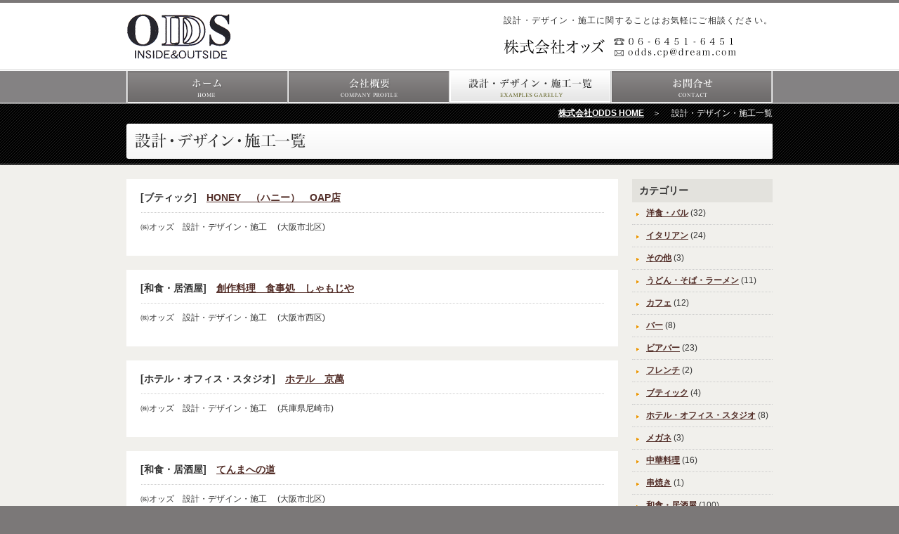

--- FILE ---
content_type: text/html; charset=UTF-8
request_url: http://odds1993.com/works/page/55/
body_size: 2631
content:


<!DOCTYPE html PUBLIC "-//W3C//DTD XHTML 1.0 Transitional//EN" "http://www.w3.org/TR/xhtml1/DTD/xhtml1-transitional.dtd">
<html xmlns="http://www.w3.org/1999/xhtml">
<head>
<meta http-equiv="Content-Type" content="text/html; charset=utf-8" />
<title>設計・デザイン・施工一覧 | 株式会社ODDS</title>
<meta name="keywords" content="設計,内装デザイン,施工,リフォーム,新築,大阪,内装,ODDS" />
<meta name="description" content="内装デザインのことなら何でもご相談ください。 ODDSなら経験豊富で安心。 お客様から沢山のご依頼を頂いております。" />
<link href="http://odds1993.com/wp-content/themes/original/style.css" rel="stylesheet" type="text/css" />
<script type="text/javascript" src="http://odds1993.com/wp-content/themes/original/js/jquery-1.9.1.min.js"></script>
<script type="text/javascript" src="http://odds1993.com/wp-content/themes/original/js/function.js"></script>
<script type="text/javascript" src="http://odds1993.com/wp-content/themes/original/js/pagetop.js"></script>
<link rel="EditURI" type="application/rsd+xml" title="RSD" href="http://odds1993.com/xmlrpc.php?rsd" />
<link rel="wlwmanifest" type="application/wlwmanifest+xml" href="http://odds1993.com/wp-includes/wlwmanifest.xml" /> 
<meta name="generator" content="WordPress 3.5.1" />
<meta name="google-site-verification" content="08Mq_eAw_tGDa2mRjvz8nP2O59ZrSS30B13gDXUmh34" />
</head>


<body>


<div id="head">
<div class="inner">
	<h1 id="logo"><a href="/"><img src="http://odds1993.com/wp-content/themes/original/images/common/logo.gif" width="149" height="65" alt="株式会社ODDS" />
</a></h1>
<div id="headR">
<p class="lead">設計・デザイン・施工に関することはお気軽にご相談ください。</p>
<p><a href="mailto:mailto:odds.cp@dream.com?bcc=odds2011@hotmail.co.jp"><img src="http://odds1993.com/wp-content/themes/original/images/common/head_info.gif" width="334" height="45" alt="株式会社オッズ tel:06-6451-6451 mail:odds.cp@dream.com" /></a></p>
</div>
</div><!--inner-->
</div><!--head-->

<div id="gnav">
<ul>
<li><a href="http://odds1993.com"><img src="http://odds1993.com/wp-content/themes/original/images/common/gnav_01.gif" width="230" height="46" alt="HOME" class="fade" /></a></li>
<li><a href="http://odds1993.com/company/"><img src="http://odds1993.com/wp-content/themes/original/images/common/gnav_02.gif" width="230" height="46" alt="会社概要" class="fade" /></a></li>
<li><a href="http://odds1993.com/works/"><img src="http://odds1993.com/wp-content/themes/original/images/common/gnav_03_on.gif" width="230" height="46" alt="設計・デザイン・施工一覧" /></a></li>
<li><a href="mailto:odds.cp@dream.com?bcc=odds2011@hotmail.co.jp"><img src="http://odds1993.com/wp-content/themes/original/images/common/gnav_04.gif" width="230" height="46" alt="お問合せ" class="fade" /></a></li>
</ul>
</div><!--gnav-->

<div id="titArea">	
<ul id="topicPath">
<li><a href="http://odds1993.com">株式会社ODDS HOME</a>　＞　</li>
<li>  設計・デザイン・施工一覧</li>
</ul>
<h1><img src="http://odds1993.com/wp-content/themes/original/images/works/tit_01.gif" width="250" height="21" alt="設計・デザイン・施工一覧" /></h1>
</div>

<div id="main">
<div class="inner">

<div id="leftColumn">
            <div class="post">
            <h2>[ブティック]　<a href="http://odds1993.com/works/boutique/1384/">HONEY　（ハニー）　OAP店</a></h2>
            <p class="mb10"><!--　-->㈱オッズ　設計・デザイン・施工　	(大阪市北区)
</p>

                                            </div>
            <div class="post">
            <h2>[和食・居酒屋]　<a href="http://odds1993.com/works/japanese-food/1387/">創作料理　食事処　しゃもじや</a></h2>
            <p class="mb10"><!--　-->㈱オッズ　設計・デザイン・施工　	(大阪市西区)
</p>

                                            </div>
            <div class="post">
            <h2>[ホテル・オフィス・スタジオ]　<a href="http://odds1993.com/works/hotel-office-studio/1390/">ホテル　京萬</a></h2>
            <p class="mb10"><!--　-->㈱オッズ　設計・デザイン・施工　	(兵庫県尼崎市)
</p>

                                            </div>
            <div class="post">
            <h2>[和食・居酒屋]　<a href="http://odds1993.com/works/japanese-food/1393/">てんまへの道</a></h2>
            <p class="mb10"><!--　-->㈱オッズ　設計・デザイン・施工　	(大阪市北区)
</p>

                                            </div>
            <div class="post">
            <h2>[メガネ]　<a href="http://odds1993.com/works/sales-store/1396/">クレメガネ　和泉府中本店</a></h2>
            <p class="mb10"><!--　-->㈱オッズ　設計・デザイン・施工　	(大阪府和泉府中市)
</p>

                                            </div>
    

<!--pagenav-->
<div class="tablenav"><a class="prev page-numbers" href="http://odds1993.com/works/page/54/">&laquo; 前へ</a>
<a class='page-numbers' href='http://odds1993.com/works/'>1</a>
<span class="page-numbers dots">&hellip;</span>
<a class='page-numbers' href='http://odds1993.com/works/page/50/'>50</a>
<a class='page-numbers' href='http://odds1993.com/works/page/51/'>51</a>
<a class='page-numbers' href='http://odds1993.com/works/page/52/'>52</a>
<a class='page-numbers' href='http://odds1993.com/works/page/53/'>53</a>
<a class='page-numbers' href='http://odds1993.com/works/page/54/'>54</a>
<span class='page-numbers current'>55</span>
<a class='page-numbers' href='http://odds1993.com/works/page/56/'>56</a>
<a class='page-numbers' href='http://odds1993.com/works/page/57/'>57</a>
<a class='page-numbers' href='http://odds1993.com/works/page/58/'>58</a>
<a class='page-numbers' href='http://odds1993.com/works/page/59/'>59</a>
<a class='page-numbers' href='http://odds1993.com/works/page/60/'>60</a>
<a class='page-numbers' href='http://odds1993.com/works/page/61/'>61</a>
<a class="next page-numbers" href="http://odds1993.com/works/page/56/">次へ &raquo;</a></div>
<!--/pagenav-->


</div><!--leftColumn-->


<div id="sideMenu">
<ul>
<li id="categories-3" class="widget widget_categories"><h2 class="widgettitle">カテゴリー</h2>
		<ul>
	<li class="cat-item cat-item-8"><a href="http://odds1993.com/works/category/yo-syoku/" title="洋食・バル に含まれる投稿をすべて表示">洋食・バル</a> (32)
</li>
	<li class="cat-item cat-item-4"><a href="http://odds1993.com/works/category/italian/" title="イタリアン に含まれる投稿をすべて表示">イタリアン</a> (24)
</li>
	<li class="cat-item cat-item-1"><a href="http://odds1993.com/works/category/mikuriya-paper-lantern/" title="その他 に含まれる投稿をすべて表示">その他</a> (3)
</li>
	<li class="cat-item cat-item-22"><a href="http://odds1993.com/works/category/udon-soba-ramen/" title="うどん・そば・ラーメン に含まれる投稿をすべて表示">うどん・そば・ラーメン</a> (11)
</li>
	<li class="cat-item cat-item-21"><a href="http://odds1993.com/works/category/cafe/" title="カフェ に含まれる投稿をすべて表示">カフェ</a> (12)
</li>
	<li class="cat-item cat-item-26"><a href="http://odds1993.com/works/category/bar/" title="バー に含まれる投稿をすべて表示">バー</a> (8)
</li>
	<li class="cat-item cat-item-16"><a href="http://odds1993.com/works/category/beerhouse/" title="ビアバー に含まれる投稿をすべて表示">ビアバー</a> (23)
</li>
	<li class="cat-item cat-item-28"><a href="http://odds1993.com/works/category/french/" title="フレンチ に含まれる投稿をすべて表示">フレンチ</a> (2)
</li>
	<li class="cat-item cat-item-31"><a href="http://odds1993.com/works/category/boutique/" title="ブティック に含まれる投稿をすべて表示">ブティック</a> (4)
</li>
	<li class="cat-item cat-item-34"><a href="http://odds1993.com/works/category/hotel-office-studio/" title="ホテル・オフィス・スタジオ に含まれる投稿をすべて表示">ホテル・オフィス・スタジオ</a> (8)
</li>
	<li class="cat-item cat-item-29"><a href="http://odds1993.com/works/category/sales-store/" title="メガネ に含まれる投稿をすべて表示">メガネ</a> (3)
</li>
	<li class="cat-item cat-item-15"><a href="http://odds1993.com/works/category/chinese/" title="中華料理 に含まれる投稿をすべて表示">中華料理</a> (16)
</li>
	<li class="cat-item cat-item-14"><a href="http://odds1993.com/works/category/kushiyaki/" title="串焼き に含まれる投稿をすべて表示">串焼き</a> (1)
</li>
	<li class="cat-item cat-item-12"><a href="http://odds1993.com/works/category/japanese-food/" title="和食・居酒屋 に含まれる投稿をすべて表示">和食・居酒屋</a> (100)
</li>
	<li class="cat-item cat-item-25"><a href="http://odds1993.com/works/category/sushi/" title="寿司 に含まれる投稿をすべて表示">寿司</a> (4)
</li>
	<li class="cat-item cat-item-11"><a href="http://odds1993.com/works/category/yaki-tori/" title="焼き鳥 に含まれる投稿をすべて表示">焼き鳥</a> (30)
</li>
	<li class="cat-item cat-item-23"><a href="http://odds1993.com/works/category/yaki-niku/" title="焼肉 に含まれる投稿をすべて表示">焼肉</a> (16)
</li>
	<li class="cat-item cat-item-33"><a href="http://odds1993.com/works/category/store/" title="物販 に含まれる投稿をすべて表示">物販</a> (5)
</li>
	<li class="cat-item cat-item-10"><a href="http://odds1993.com/works/category/beauty-salon/" title="理容・美容 に含まれる投稿をすべて表示">理容・美容</a> (2)
</li>
		</ul>
</li>



</ul>
</div>

</div><!--inner-->
</div><!--main-->


<div id="foot">
<div class="inner">
<div id="pageTop"><a href="#head"><img src="http://odds1993.com/wp-content/themes/original/images/common/pagetop.png"></a></div>
<img src="http://odds1993.com/wp-content/themes/original/images/common/copyright.gif" width="288" height="12" alt="Copyright &copy;  ODDS Ltd.,Inc. All rights reserved." />
</div>
</div><!--foot-->


</body>
</html>

--- FILE ---
content_type: text/css
request_url: http://odds1993.com/wp-content/themes/original/style.css
body_size: 177
content:
/*

Theme Name:ORIGINAL
Theme URI:http://odds1993.com
Description: ODDS
Author: ca
Author URI: http://odds1993.com

*/

@import url(css/reset.css);
@import url(css/base.css);
@import url(css/layout.css);
@import url(css/module.css);
@import url(css/top.css);
@import url(css/company.css);
@import url(css/works.css);

--- FILE ---
content_type: text/css
request_url: http://odds1993.com/wp-content/themes/original/css/reset.css
body_size: 618
content:
/*

Theme Name:ODDS ORIGINAL
Theme URI:http://odds1993.com
Description: ODDS
Author: ogawa
Author URI: http://odds1993.com

*/


html {
	overflow-y: scroll;
}

html, body, div, span, object, iframe, h1, h2, h3, h4, h5, h6, p, blockquote, pre, address, em, img, small, strong, sub, sup, dl, dt, dd, ol, ul, li, fieldset, form, label, legend, table, caption, tbody, tfoot, thead, tr, th, td, sub, sup {
	padding: 0;
	margin: 0;
}

ul, ol {
	list-style:none;
}

caption, th {
	text-align: left;
}

th {
	font-weight:normal;
}

img, a img {
	vertical-align:top;
	border:none;
	background:transparent;
}

object, embed {
	vertical-align:top;
	outline:none;
}

br {
	letter-spacing: normal;
}

caption {
	font-style: normal;
	font-weight: normal;
}

dfn, cite {
	font-style:normal;
}

table {
	font-size: 100%;
	border-collapse: collapse;
	border-spacing: 0;
	empty-cells: show;
}

th, td {
	vertical-align: top;
}

fieldset, img {
	border: none;
}

input, textarea {
	font-size:1em;
}

h1, h2, h3, h4, h5, h6 {
	font-size: 100%;
	line-height: 1.0;
}

em, address, dfn {
	font-style:normal;
}

sub, sup {
	font-family:Arial, Helvetica, sans-serif;
	line-height:1.0;
	font-size:9px;
}

sup {
	vertical-align:0.4em;
}

sub {
	vertical-align:-0.1em;
}

hr {
	display: none;
}

#main hr {
	display:block;
}


--- FILE ---
content_type: text/css
request_url: http://odds1993.com/wp-content/themes/original/css/base.css
body_size: 363
content:
/*

Theme Name:ODDS ORIGINAL
Theme URI:http://odds1993.com
Description: ODDS
Author: ogawa
Author URI: http://odds1993.com

*/
body {
	color: #333;
	text-align: center;
	background:#7b7878;
	font-family: "ＭＳ Ｐゴシック", "ヒラギノ角ゴ Pro W3", Osaka, Verdana, Arial, Helvetica, sans-serif;
	font-size:75%;
	line-height: 1.8;
}

/* Link
------------------------------------------------------------------ */

a {
	color:#522d27;
	font-weight: bold;
	text-decoration:underline;
}

a:hover {
	text-decoration:none;
}



--- FILE ---
content_type: text/css
request_url: http://odds1993.com/wp-content/themes/original/css/layout.css
body_size: 500
content:
/*

Theme Name:ODDS ORIGINAL
Theme URI:http://odds1993.com
Description: ODDS
Author: ogawa
Author URI: http://odds1993.com

*/body{
	backgroud: #7b7878;
}
#head .inner, #main .inner{
	position: relative;
	margin: 0 auto;
	width: 920px;
}
#head{
	border-top: 4px solid #7b7878; 
	padding: 15px 0;
	text-align: left;
	background:#fff;
}

#head .inner #headR{
	position: absolute;
	right:0;
	top:0;
}
#head .inner #headR .lead{
	margin-bottom: 5px;
	letter-spacing: 0.1em;
}

#gnav{
	padding: 1px 0;
	background: url(../images/common/gnav_bg.gif) repeat-x 0 0;
}
#gnav ul{
	margin: 0 auto;
	width: 920px;
	height:46px;
}
#gnav li{
	float: left;
	width: 230px;
}
 
#main{
	background: #f1f0ec;
	border-bottom: 1px solid #ccc;
}
#main .inner{
	padding: 20px 0;
	text-align: left;
}

#main #leftColumn .post p img{
	margin-bottom: 30px;
}


#foot{
	padding: 30px 0 20px;
	text-align: center;
	border-top: 1px solid #fff;
}
#foot .inner{
	position: relative;
	margin: 0 auto;
	width: 920px;

}
#foot .inner #pageTop {
	position: fixed;
	bottom: 30px;
	margin-left: 900px;
}

--- FILE ---
content_type: text/css
request_url: http://odds1993.com/wp-content/themes/original/css/module.css
body_size: 1759
content:
/*

Theme Name:ODDS ORIGINAL
Theme URI:http://odds1993.com
Description: ODDS
Author: ogawa
Author URI: http://odds1993.com

*/

/* ClearFix
------------------------------------------------------------------ */
.clearfix:after,
#head .inner:after,
#main .inner:after,
#foot .inner:after,
.section:after,
.lump:after,
.column02:after,
.post:after{
	content: "";
	display: block;
	clear: both;
}

.clearfix,
#head .inner,
#gnav .inner,
#main .inner,
#foot .inner,
.section,
.lumpM,
.column02,
.post{
	zoom:1;
	position:relative;
}

.clear {
	clear:both;
}

/* border
------------------------------------------------------------------ */
.borderD{
	padding-bottom: 1em;
	margin-bottom: 1em;
	border-bottom: 1px dashed #ccc;
}
.borderS{
	padding-bottom: 1em;
	margin-bottom: 1em;
	border-bottom: 1px solid #ccc;
}

/* メインカラム共通
------------------------------------------------------------------ */
#topicpath{
	margin: 0 0 10px 0;
	text-align: right;
}
#topicpath li{ margin-left: 0.5em;}
.section{
	margin-bottom: 20px;
}
.pageTop{ 
	padding: 40px 0 20px;
	text-align: right;
}

/* パンクズ
------------------------------------------------------------------ */
#titArea #topicPath{
	margin: 0 auto;
	padding: 4px 0;
	width: 920px;
	text-align: right;
}
#titArea #topicPath li{
	color: #fff;
	display: inline-block;
	/display: inline;
	/zoom:1;
}
#topicPath li a{ color: #fff;}

/* 見出し
------------------------------------------------------------------ */
#titArea{
	height: 88px;
	background: url(../images/common/h1_area_bg.gif) repeat-x 0 0;
}
#titArea h1{
	margin: 0 auto;
	padding: 14px 10px 10px;
	height: 30px;
	width: 900px;
	text-align: left;
	background: url(../images/common/h1_bg.gif) no-repeat 0 0;
}
 
.tit2{
	padding-bottom: 10px;
	margin-bottom: 15px;
	border-bottom: 1px solid #000;
}

/* main
------------------------------------------------------------------ */
.section{
	overflow: hidden;
	margin-bottom: 30px;
	width: 940px;
	overflow: hidden;
}

/* column
------------------------------------------------------------------ */
.column02{
	width: 940px;
	margin-bottom: 20px;
}
.column02 div{
	float: left;
	width:450px;
	margin-right: 20px;
}



/* lumpMix
------------------------------------------------------------------ */
.lump .lumpL{float:left; margin-right:20px;}
.lump .lumpR{float:right; margin-left:20px;}
.lump .lumpE{overflow:hidden; /zoom:1;}
.lump .imgCaption{display:block; margin-top:5px; text-align:left;}
.lump .w20{ width: 20%;}
.lump .w30{ width: 30%;}
.lump .w40{ width: 40%;}
.lump .w50{ width: 50%;}

/* margin
------------------------------------------------------------------ */
/* margin-top */
.mt0 { margin-top:0px !important; }
.mt5 { margin-top:5px !important; }
.mt10 { margin-top:10px !important; }
.mt15 { margin-top:15px !important; }
.mt20 { margin-top:20px !important; }
.mt25 { margin-top:25px !important; }
.mt30 { margin-top:30px !important; }
.mt35 { margin-top:35px !important; }
.mt40 { margin-top:40px !important; }
.mt45 { margin-top:45px !important; }
.mt50 { margin-top:50px !important; }

/* margin-right */
.mr0 { margin-right:0px !important; }
.mr5 { margin-right:5px !important; }
.mr10 { margin-right:10px !important; }
.mr15 { margin-right:15px !important; }
.mr20 { margin-right:20px !important; }
.mr25 { margin-right:25px !important; }
.mr30 { margin-right:30px !important; }
.mr35 { margin-right:35px !important; }
.mr40 { margin-right:40px !important; }
.mr45 { margin-right:45px !important; }
.mr50 { margin-right:50px !important; }

/* margin-left */
.ml0 { margin-left:0px !important; }
.ml5 { margin-left:5px !important; }
.ml10 { margin-left:10px !important; }
.ml15 { margin-left:15px !important; }
.ml20 { margin-left:20px !important; }
.ml25 { margin-left:25px !important; }
.ml30 { margin-left:30px !important; }
.ml35 { margin-left:35px !important; }
.ml40 { margin-left:40px !important; }
.ml45 { margin-left:45px !important; }
.ml50 { margin-left:50px !important; }

/* margin-bottom */
.mb0 { margin-bottom:0px !important; }
.mb5 { margin-bottom:5px !important; }
.mb10 { margin-bottom:10px !important; }
.mb15 { margin-bottom:15px !important; }
.mb20 { margin-bottom:20px !important; }
.mb25 { margin-bottom:25px !important; }
.mb30 { margin-bottom:30px !important; }
.mb35 { margin-bottom:35px !important; }
.mb40 { margin-bottom:40px !important; }
.mb45 { margin-bottom:45px !important; }
.mb50 { margin-bottom:50px !important; }
.mb55 { margin-bottom:55px !important; }
.mb60 { margin-bottom:60px !important; }
.mb65 { margin-bottom:65px !important; }
.mb70 { margin-bottom:70px !important; }
.mb75 { margin-bottom:75px !important; }

/* padding-top */
.pt0 { padding-top:0px !important; }
.pt5 { padding-top:5px !important; }
.pt10 { padding-top:10px !important; }
.pt15 { padding-top:15px !important; }
.pt20 { padding-top:20px !important; }
.pt25 { padding-top:25px !important; }
.pt30 { padding-top:30px !important; }
.pt35 { padding-top:35px !important; }
.pt40 { padding-top:40px !important; }
.pt45 { padding-top:45px !important; }
.pt50 { padding-top:50px !important; }

/* padding-right */
.pr0 { padding-right:0px !important; }
.pr5 { padding-right:5px !important; }
.pr10 { padding-right:10px !important; }
.pr15 { padding-right:15px !important; }
.pr20 { padding-right:20px !important; }
.pr25 { padding-right:25px !important; }
.pr30 { padding-right:30px !important; }
.pr35 { padding-right:35px !important; }
.pr40 { padding-right:40px !important; }
.pr45 { padding-right:45px !important; }
.pr50 { padding-right:50px !important; }

/* padding-left */
.pl0 { padding-left:0px !important; }
.pl5 { padding-left:5px !important; }
.pl10 { padding-left:10px !important; }
.pl15 { padding-left:15px !important; }
.pl20 { padding-left:20px !important; }
.pl25 { padding-left:25px !important; }
.pl30 { padding-left:30px !important; }
.pl35 { padding-left:35px !important; }
.pl40 { padding-left:40px !important; }
.pl45 { padding-left:45px !important; }
.pl50 { padding-left:50px !important; }

/* padding-bottom */
.pb0 { padding-bottom:0px !important; }
.pb5 { padding-bottom:5px !important; }
.pb10 { padding-bottom:10px !important; }
.pb15 { padding-bottom:15px !important; }
.pb20 { padding-bottom:20px !important; }
.pb25 { padding-bottom:25px !important; }
.pb30 { padding-bottom:30px !important; }
.pb35 { padding-bottom:35px !important; }
.pb40 { padding-bottom:40px !important; }
.pb45 { padding-bottom:45px !important; }
.pb50 { padding-bottom:50px !important; }


/* Position
------------------------------------------------------------------ */

.center {
	margin-left: auto;
	margin-right: auto;
	text-align: center !important;
}

.center > * {
	margin-left: auto;
	margin-right: auto;
}

.right {
	text-align: right !important;
}

.right > * {
	margin-left: auto;
	margin-right: 0;
}

.left {
	text-align: left !important;
}

.left > * {
	margin-left: 0;
	margin-right: auto;
}

/* Float
------------------------------------------------------------------ */

.imgLeft {
	float:left;
	margin-right:2em !important;
}

.imgRight {
	float:right;
	margin-left:2em !important;
}

.cLeft {
	float: left;
}

.cRight {
	float: right;
}

/* Font
------------------------------------------------------------------ */
.indent {
	text-indent:-1em !important;
	padding-left:1em !important;
}

.bold {
	font-weight: bold !important;
}

.normal {
	font-weight: normal !important;
}

.medium{
	font-size: 100%;
}

.large{
	font-size: 113%;
}

p,
li,
dt,
dd,
th,
td,
caption,
address {
	font-size:100%;
	line-height:1.8;
}

li li,
li li li,
li dl,
li dt,
li dd,
li ol,
li p,
dd dt,
dd dd,
dd p,
dd th,
dd td,
dd li,
td dt,
td dd,
td li,
td p,
dd span,
p span,
li span,
dd em,
p em,
li em,
dd strong,
p strong,
li strong,
table p,
table ul,
table ol,
table table,
table table table {
	font-size:100%;
	line-height:1.8;
}

--- FILE ---
content_type: text/css
request_url: http://odds1993.com/wp-content/themes/original/css/top.css
body_size: 772
content:
/*

Theme Name:ODDS ORIGINAL
Theme URI:http://odds1993.com
Description: ODDS
Author: ogawa
Author URI: http://odds1993.com

*/


#mainimg{
	padding: 34px 0 0;
	/padding: 34px 0 40px;
	background: #f1f0ec url(../images/top/mainimg_bg.gif) repeat-x 0 0;
}
#mainimg div.inner{
	width: 920px;
	/height:500px;
	margin: 0 auto;
	overflow:hidden;
}

#newlist div{
	padding: 14px;
	margin-bottom: 20px;
	width:420px;
	border: 1px solid #dfe0e2;
	background: #faf8f5 url(../images/common/icon_arrow.gif) no-repeat 433px center;
	cursor: pointer;
}
#newlist div:hover{
	background:#efefef url(../images/common/icon_arrow.gif) no-repeat 433px center;
}
#newlist div .img{
	float: left;
	width: 160px;
	height: 90px;
	margin-right:10px;
}
#newlist div .txt{
	float: left;
}
#newlist div .txt{
	width: 235px;
}
#newlist div .txt dt{
	margin-bottom:5px;
	padding-bottom:5px;
	border-bottom: 1px dotted #ccc;
}
#newlist div .txt dt span.date{
	margin-right: 10px;
	padding: 3px 10px;
	font-size: 10px;
	background: #bab458;
	color: #fff;
}
#newlist div dl.txt dt span.shopname{
	display: block;
	color: #663333;
}




#slides{
	display: none
	height: 280px;
	width: 920px;
	margin: 0 auto;
}
.slidesjs-container{
	height: 280px;
	width: 920px;
	margin-bottom: 15px;
	overflow: hidden;
}
#slides .slidesjs-navigation {display: none;}
.slidesjs-pagination {margin: 50px 0 0;}

.slidesjs-pagination li {
	display: inline-block;
	/display: inline;
	/zoom: 1;
	margin: 0 5px;
}

.slidesjs-pagination li a {
	display: block;
	width: 13px;
	height: 0;
	padding-top: 13px;
	background-image: url(../images/top/pagination.png);
	background-position: 0 0;
	float: left;
	overflow: hidden;
}
.slidesjs-pagination li a.active,
.slidesjs-pagination li a:hover.active {
	background-position: 0 -13px
}
.slidesjs-pagination li a:hover {
	background-position: 0 -26px
}
#slides a:hover,
#slides a:active {color: #9e2020}
.navbar {overflow: hidden}


#p404 h2{
	margin: 50px 0;
	font-size: 250%;
	font-weight: bold;
}
#p404 p{
	margin: 0 0 40px;
	font-size: 116.6%;
}

--- FILE ---
content_type: text/css
request_url: http://odds1993.com/wp-content/themes/original/css/company.css
body_size: 235
content:
/*

Theme Name:ODDS ORIGINAL
Theme URI:http://odds1993.com
Description: ODDS
Author: ogawa
Author URI: http://odds1993.com

*/


#data{
	background:#fff;
	padding: 20px;
}

#data dt{
	clear: both;
	float: left;
	width: 18em;
}
#data dd{
	border-bottom: 1px dotted #ccc;
	padding: 0 0 10px 19em;
	margin-bottom: 20px;
}

--- FILE ---
content_type: text/css
request_url: http://odds1993.com/wp-content/themes/original/css/works.css
body_size: 858
content:
/*

Theme Name:ODDS ORIGINAL
Theme URI:http://odds1993.com
Description: ODDS
Author: ogawa
Author URI: http://odds1993.com

*/


#main #leftColumn{
	width: 720px;
	float: left;
}
#main #leftColumn .post{
	margin-bottom: 20px;
	padding: 20px;
	width: 660px;
	background: #fff;
}
#main #leftColumn .post h2{
	margin: 0 0 10px 0;
	padding: 0 0 15px 0;
	font-size:116.6%;
	background: url(../images/common/dotted.gif) repeat-x 0 bottom;
}
#main #leftColumn .post .next{
	text-align: right;
}
#main #leftColumn .post .next p{
	padding: 0 0 0 15px;
	background: url(../images/common/icon_arrow.gif) no-repeat 5px center;
	display:inline-block;
	/display:inline;
	/zoom:1;
}


#main #sideMenu{
	width: 200px;
	float: right;
}
#main #sideMenu h2{
	margin-bottom: 5px;
	padding: 10px;
	background: #e3e2dd;
	font-size:116.6%;
}

#main #sideMenu li li,
#main #sideMenu li.lastChild{
	margin: 0 0 5px 0;
	padding: 0 0 5px 20px;
	border-bottom: 1px dotted #ccc;
	background: url(../images/common/icon_arrow.gif) no-repeat 5px center;
}
#main #sideMenu li.lastChild{ border: none;}

.nav-below{
	margin: 30px 0 0 0;
	height: 30px;
	width: 700px;
	position: relative;
}
.nav-below .nav-previous{
	position: absolute;
	top:0;
	left: 0;
	padding-left: 23px;
	background: url(../images/works/icon_arrow_l.gif) no-repeat 0 0;
}
.nav-below .worktop{
	position: absolute;
	top:0;
	left: 260px;
	padding-left: 15px;
	background: url(../images/common/icon_arrow.gif) no-repeat 0 6px;
}
.nav-below .nav-next{
	position: absolute;
	top:0;
	/top:-10px;
	right: 0;
	padding-right: 23px;
	background: url(../images/works/icon_arrow_r.gif) no-repeat right 0;
}

.tablenav {
	width: 700px;
	color: #333;
	margin: 1.2em auto;
	line-height:2em;
	text-align:center;
}

a.page-numbers, .tablenav .current {
	color: #333;
	padding:0.3em 0.5em;
	border: 1px solid #333;
	text-decoration: none;
	font-size:100%;
}

a.page-numbers:hover {
	color:#fff;
	background: #666;
}

.tablenav .current {
	color: #fff;
	background: #333;
	border-color: #333;
	font-weight:bold:
	border: 1px solid #333;
}

.tablenav .next, .tablenav .prev {
	border:0 none;
	background:transparent;
	text-decoration:underline;
	font-weight:bold;
}


.post a.more-link {
margin-top:20px;
	float: right;
	display:inline-block;
	/display: inline;
	/zoom:1;
	padding-left: 15px;
	line-height: 1.6;
	background: url(../images/common/icon_arrow.gif) no-repeat 0 6px;
}


#cateNav{
	width:100%;
	position: relative;
	margin-top:20px;
	padding-top:20px;
	border-top: 1px dotted #ccc;
	text-align:center;
}
#cateNav div{
	display:inline-block;
	/display:inline;
	/zoom:1;
}
#cateNav #center{
	margin: 0 40px;
}


--- FILE ---
content_type: application/javascript
request_url: http://odds1993.com/wp-content/themes/original/js/function.js
body_size: 935
content:
/*********************************************************************
   function.js �T�C�g����
------------------------------------------------------------------- */

(function ($) {
	
/***************************************************************
	�֐��ꗗ
***************************************************************/
	/*
	 * �O���[�o���i�r
	 *
	 */	
	$.gNav = function (options) {
		var o = $.extend({
			onTarget: '#gNav li',
			onImg: '_on'
		}, options);
		var gNavObj = '#' + $('body').attr('id') + 'Nav';
		if ($(o.onTarget).filter(gNavObj).size() == 1) {
			$gNavObj = $(gNavObj).find('a:first img');
			var imgsrc = $gNavObj.attr('src');
			var imgsrc_on = imgsrc.replace(/\.[^.]+$/, o.onImg + '$&');
			$gNavObj.attr('src', imgsrc_on);
		}
	},
	
	/*
	 * ���[���I�[�o�[
	 *
	 */
	$.rollover = function (options) {
		var o = $.extend({
			onTarget: 'img.over, input.over',
			onImg: '_on'
		}, options);
		$(o.onTarget).not('[src*="' + o.onImg + '."]').each(function () {
			var src = $(this).attr('src');
			var onSrc = src.replace(/\.[^.]+$/, o.onImg + '$&');
			$(this).hover(function () {
				$(this).attr('src', onSrc);
			}, function () {
				$(this).attr('src', src);
			});
			$(window).unload(function () {
				$(this).attr('src', src);
			});
		});
	},

	/*
	 * �t�F�[�h
	 *
	 */
	$.fade = function (options) {
		var o = $.extend({
			fadeTarget: 'img.fade'
		}, options);
		$(o.fadeTarget).hover(function () {
			$(this).stop().fadeTo('slow', 0.7);
		}, function () {
			$(this).stop().fadeTo('slow', 1.0);
		});
	},
	/*
	 * �y�[�W�X�N���[��
	 *
	 */
	$.pagescroll = function (options) {
		var o = $.extend({
			psTarget: 'a[href^=#], area[href^=#]'
		}, options);
		$(o.psTarget).each(function () {
			// jquery.easing
			jQuery.easing.quart = function (x, t, b, c, d) {
				return -c * ((t = t / d - 1) * t * t * t - 1) + b;
			};
			if (location.pathname.replace(/^\//, '') == this.pathname.replace(/^\//, '') && location.hostname == this.hostname && this.hash.replace(/#/, '')) {
				var $targetId = $(this.hash),
					$targetAnchor = $('[name=' + this.hash.slice(1) + ']');
				var $target = $targetId.length ? $targetId : $targetAnchor.length ? $targetAnchor : false;
				if ($target) {
					var targetOffset = $target.offset().top;
					$(this).click(function () {
						$('html, body').animate({
							scrollTop: targetOffset
						}, 500, 'quart');
						return false;
					});
				}
			}
		});
	};

/***************************************************************
	���s
***************************************************************/

	$(function () {
		
		//�O���[�o���i�r
		$.gNav();

		//���[���I�[�o�[
		$.rollover();
		
		//�t�F�[�h
		$.fade();
		//�y�[�W�X�N���[��
		$.pagescroll();
	});


})(jQuery);

--- FILE ---
content_type: application/javascript
request_url: http://odds1993.com/wp-content/themes/original/js/pagetop.js
body_size: 220
content:
$(function(){
	$("#pageTop").hide();
		$(function () {
		$(window).scroll(function () {
			if ($(this).scrollTop() > 100) {
				$('#pageTop').fadeIn();
			} else {
				$('#pageTop').fadeOut();
			}
		});

		// scroll body to 0px on click
		$('#pageTop a').click(function () {
			$('body,html').animate({
				scrollTop: 0
			}, 800);
			return false;
		});
	});
});